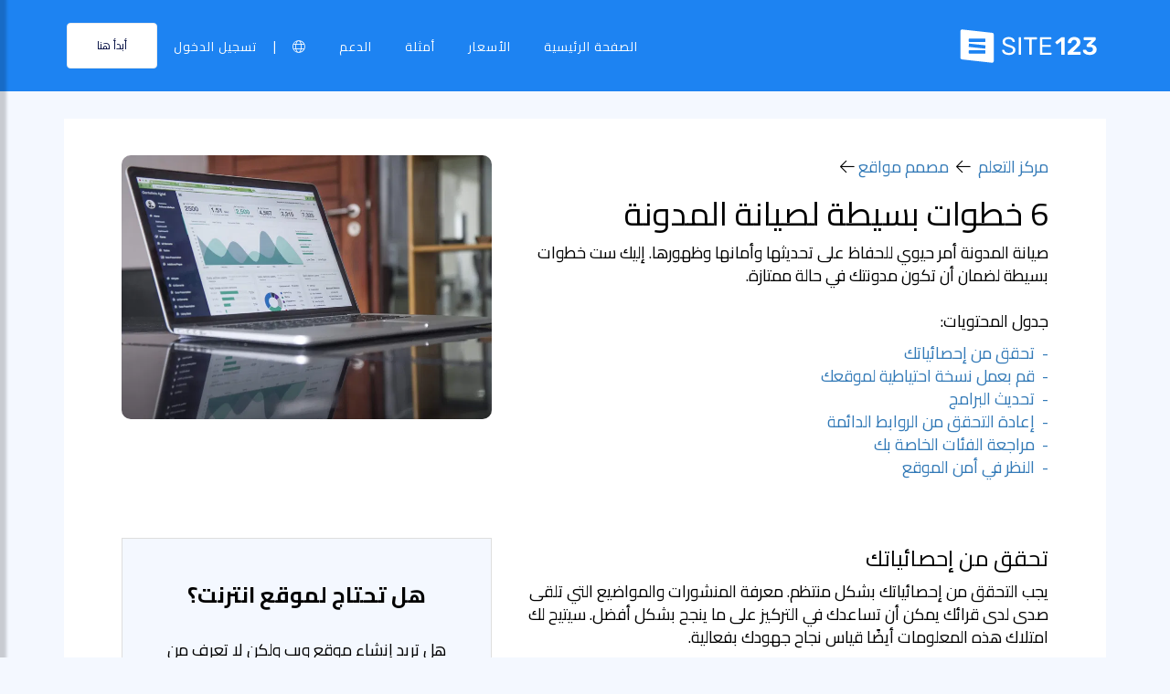

--- FILE ---
content_type: text/html;charset=UTF-8
request_url: https://ar.site123.com/learn/6-%D8%AE%D8%B7%D9%88%D8%A7%D8%AA-%D8%A8%D8%B3%D9%8A%D8%B7%D8%A9-%D9%84%D8%B5%D9%8A%D8%A7%D9%86%D8%A9-%D8%A7%D9%84%D9%85%D8%AF%D9%88%D9%86%D8%A9
body_size: 13804
content:
<!DOCTYPE html><html lang="ar" dir="rtl"><head> <script>        //We must set up this variable here because different analytics tool (like Google Optimize) using it right after
        var utm_landingPage     = 'homepage';
    </script> <meta http-equiv="X-UA-Compatible" content="IE=edge,chrome=1" /> <meta charset="utf-8" /> <link rel="dns-prefetch preconnect" href="https://cdn-cms.f-static.com" crossorigin="anonymous"/> <link rel="dns-prefetch preconnect" href="https://images.cdn-files-a.com" crossorigin="anonymous"/> <link rel="dns-prefetch preconnect" href="https://static.s123-cdn-network-a.com" crossorigin="anonymous"/> <link rel="dns-prefetch preconnect" href="https://cdn-cms-s-8-4.f-static.net" crossorigin="anonymous"/> <link rel="dns-prefetch preconnect" href="https://fonts.googleapis.com" crossorigin="anonymous"/> <link rel="dns-prefetch preconnect" href="https://fonts.gstatic.com" crossorigin="anonymous"/> <link rel="dns-prefetch preconnect" href="https://googleads.g.doubleclick.net" crossorigin="anonymous"/> <link rel="dns-prefetch preconnect" href="https://www.google-analytics.com" crossorigin="anonymous"/> <link rel="dns-prefetch preconnect" href="https://www.googleadservices.com" crossorigin="anonymous"/> <link rel="dns-prefetch preconnect" href="https://www.googleoptimize.com" crossorigin="anonymous"/> <link rel="dns-prefetch preconnect" href="https://www.facebook.com" crossorigin="anonymous"/> <meta name="viewport" content="width=device-width, initial-scale=1.0, maximum-scale=1.0" /> <link rel="shortcut icon" href="https://cdn-cms-s-8-4.f-static.net/manager/websites/site123_website/files/logos/brand_files_2020/Icons/Png/Icon_blue.png?v=y84124423242" type="image/x-icon"> <link rel="icon" href="https://cdn-cms-s-8-4.f-static.net/manager/websites/site123_website/files/logos/brand_files_2020/Icons/Png/Icon_blue.png?v=y84124423242" type="image/x-icon"> <style>/* arabic */
@font-face {
  font-family: 'Cairo';
  font-style: normal;
  font-weight: 300;
  font-display: swap;
  src: url(https://fonts.gstatic.com/s/cairo/v31/SLXVc1nY6HkvangtZmpQdkhzfH5lkSscQyyS8p4_RHH1.woff2) format('woff2');
  unicode-range: U+0600-06FF, U+0750-077F, U+0870-088E, U+0890-0891, U+0897-08E1, U+08E3-08FF, U+200C-200E, U+2010-2011, U+204F, U+2E41, U+FB50-FDFF, U+FE70-FE74, U+FE76-FEFC, U+102E0-102FB, U+10E60-10E7E, U+10EC2-10EC4, U+10EFC-10EFF, U+1EE00-1EE03, U+1EE05-1EE1F, U+1EE21-1EE22, U+1EE24, U+1EE27, U+1EE29-1EE32, U+1EE34-1EE37, U+1EE39, U+1EE3B, U+1EE42, U+1EE47, U+1EE49, U+1EE4B, U+1EE4D-1EE4F, U+1EE51-1EE52, U+1EE54, U+1EE57, U+1EE59, U+1EE5B, U+1EE5D, U+1EE5F, U+1EE61-1EE62, U+1EE64, U+1EE67-1EE6A, U+1EE6C-1EE72, U+1EE74-1EE77, U+1EE79-1EE7C, U+1EE7E, U+1EE80-1EE89, U+1EE8B-1EE9B, U+1EEA1-1EEA3, U+1EEA5-1EEA9, U+1EEAB-1EEBB, U+1EEF0-1EEF1;
}
/* latin-ext */
@font-face {
  font-family: 'Cairo';
  font-style: normal;
  font-weight: 300;
  font-display: swap;
  src: url(https://fonts.gstatic.com/s/cairo/v31/SLXVc1nY6HkvangtZmpQdkhzfH5lkSscSCyS8p4_RHH1.woff2) format('woff2');
  unicode-range: U+0100-02BA, U+02BD-02C5, U+02C7-02CC, U+02CE-02D7, U+02DD-02FF, U+0304, U+0308, U+0329, U+1D00-1DBF, U+1E00-1E9F, U+1EF2-1EFF, U+2020, U+20A0-20AB, U+20AD-20C0, U+2113, U+2C60-2C7F, U+A720-A7FF;
}
/* latin */
@font-face {
  font-family: 'Cairo';
  font-style: normal;
  font-weight: 300;
  font-display: swap;
  src: url(https://fonts.gstatic.com/s/cairo/v31/SLXVc1nY6HkvangtZmpQdkhzfH5lkSscRiyS8p4_RA.woff2) format('woff2');
  unicode-range: U+0000-00FF, U+0131, U+0152-0153, U+02BB-02BC, U+02C6, U+02DA, U+02DC, U+0304, U+0308, U+0329, U+2000-206F, U+20AC, U+2122, U+2191, U+2193, U+2212, U+2215, U+FEFF, U+FFFD;
}
/* arabic */
@font-face {
  font-family: 'Cairo';
  font-style: normal;
  font-weight: 400;
  font-display: swap;
  src: url(https://fonts.gstatic.com/s/cairo/v31/SLXVc1nY6HkvangtZmpQdkhzfH5lkSscQyyS8p4_RHH1.woff2) format('woff2');
  unicode-range: U+0600-06FF, U+0750-077F, U+0870-088E, U+0890-0891, U+0897-08E1, U+08E3-08FF, U+200C-200E, U+2010-2011, U+204F, U+2E41, U+FB50-FDFF, U+FE70-FE74, U+FE76-FEFC, U+102E0-102FB, U+10E60-10E7E, U+10EC2-10EC4, U+10EFC-10EFF, U+1EE00-1EE03, U+1EE05-1EE1F, U+1EE21-1EE22, U+1EE24, U+1EE27, U+1EE29-1EE32, U+1EE34-1EE37, U+1EE39, U+1EE3B, U+1EE42, U+1EE47, U+1EE49, U+1EE4B, U+1EE4D-1EE4F, U+1EE51-1EE52, U+1EE54, U+1EE57, U+1EE59, U+1EE5B, U+1EE5D, U+1EE5F, U+1EE61-1EE62, U+1EE64, U+1EE67-1EE6A, U+1EE6C-1EE72, U+1EE74-1EE77, U+1EE79-1EE7C, U+1EE7E, U+1EE80-1EE89, U+1EE8B-1EE9B, U+1EEA1-1EEA3, U+1EEA5-1EEA9, U+1EEAB-1EEBB, U+1EEF0-1EEF1;
}
/* latin-ext */
@font-face {
  font-family: 'Cairo';
  font-style: normal;
  font-weight: 400;
  font-display: swap;
  src: url(https://fonts.gstatic.com/s/cairo/v31/SLXVc1nY6HkvangtZmpQdkhzfH5lkSscSCyS8p4_RHH1.woff2) format('woff2');
  unicode-range: U+0100-02BA, U+02BD-02C5, U+02C7-02CC, U+02CE-02D7, U+02DD-02FF, U+0304, U+0308, U+0329, U+1D00-1DBF, U+1E00-1E9F, U+1EF2-1EFF, U+2020, U+20A0-20AB, U+20AD-20C0, U+2113, U+2C60-2C7F, U+A720-A7FF;
}
/* latin */
@font-face {
  font-family: 'Cairo';
  font-style: normal;
  font-weight: 400;
  font-display: swap;
  src: url(https://fonts.gstatic.com/s/cairo/v31/SLXVc1nY6HkvangtZmpQdkhzfH5lkSscRiyS8p4_RA.woff2) format('woff2');
  unicode-range: U+0000-00FF, U+0131, U+0152-0153, U+02BB-02BC, U+02C6, U+02DA, U+02DC, U+0304, U+0308, U+0329, U+2000-206F, U+20AC, U+2122, U+2191, U+2193, U+2212, U+2215, U+FEFF, U+FFFD;
}
/* arabic */
@font-face {
  font-family: 'Cairo';
  font-style: normal;
  font-weight: 600;
  font-display: swap;
  src: url(https://fonts.gstatic.com/s/cairo/v31/SLXVc1nY6HkvangtZmpQdkhzfH5lkSscQyyS8p4_RHH1.woff2) format('woff2');
  unicode-range: U+0600-06FF, U+0750-077F, U+0870-088E, U+0890-0891, U+0897-08E1, U+08E3-08FF, U+200C-200E, U+2010-2011, U+204F, U+2E41, U+FB50-FDFF, U+FE70-FE74, U+FE76-FEFC, U+102E0-102FB, U+10E60-10E7E, U+10EC2-10EC4, U+10EFC-10EFF, U+1EE00-1EE03, U+1EE05-1EE1F, U+1EE21-1EE22, U+1EE24, U+1EE27, U+1EE29-1EE32, U+1EE34-1EE37, U+1EE39, U+1EE3B, U+1EE42, U+1EE47, U+1EE49, U+1EE4B, U+1EE4D-1EE4F, U+1EE51-1EE52, U+1EE54, U+1EE57, U+1EE59, U+1EE5B, U+1EE5D, U+1EE5F, U+1EE61-1EE62, U+1EE64, U+1EE67-1EE6A, U+1EE6C-1EE72, U+1EE74-1EE77, U+1EE79-1EE7C, U+1EE7E, U+1EE80-1EE89, U+1EE8B-1EE9B, U+1EEA1-1EEA3, U+1EEA5-1EEA9, U+1EEAB-1EEBB, U+1EEF0-1EEF1;
}
/* latin-ext */
@font-face {
  font-family: 'Cairo';
  font-style: normal;
  font-weight: 600;
  font-display: swap;
  src: url(https://fonts.gstatic.com/s/cairo/v31/SLXVc1nY6HkvangtZmpQdkhzfH5lkSscSCyS8p4_RHH1.woff2) format('woff2');
  unicode-range: U+0100-02BA, U+02BD-02C5, U+02C7-02CC, U+02CE-02D7, U+02DD-02FF, U+0304, U+0308, U+0329, U+1D00-1DBF, U+1E00-1E9F, U+1EF2-1EFF, U+2020, U+20A0-20AB, U+20AD-20C0, U+2113, U+2C60-2C7F, U+A720-A7FF;
}
/* latin */
@font-face {
  font-family: 'Cairo';
  font-style: normal;
  font-weight: 600;
  font-display: swap;
  src: url(https://fonts.gstatic.com/s/cairo/v31/SLXVc1nY6HkvangtZmpQdkhzfH5lkSscRiyS8p4_RA.woff2) format('woff2');
  unicode-range: U+0000-00FF, U+0131, U+0152-0153, U+02BB-02BC, U+02C6, U+02DA, U+02DC, U+0304, U+0308, U+0329, U+2000-206F, U+20AC, U+2122, U+2191, U+2193, U+2212, U+2215, U+FEFF, U+FFFD;
}
/* arabic */
@font-face {
  font-family: 'Cairo';
  font-style: normal;
  font-weight: 700;
  font-display: swap;
  src: url(https://fonts.gstatic.com/s/cairo/v31/SLXVc1nY6HkvangtZmpQdkhzfH5lkSscQyyS8p4_RHH1.woff2) format('woff2');
  unicode-range: U+0600-06FF, U+0750-077F, U+0870-088E, U+0890-0891, U+0897-08E1, U+08E3-08FF, U+200C-200E, U+2010-2011, U+204F, U+2E41, U+FB50-FDFF, U+FE70-FE74, U+FE76-FEFC, U+102E0-102FB, U+10E60-10E7E, U+10EC2-10EC4, U+10EFC-10EFF, U+1EE00-1EE03, U+1EE05-1EE1F, U+1EE21-1EE22, U+1EE24, U+1EE27, U+1EE29-1EE32, U+1EE34-1EE37, U+1EE39, U+1EE3B, U+1EE42, U+1EE47, U+1EE49, U+1EE4B, U+1EE4D-1EE4F, U+1EE51-1EE52, U+1EE54, U+1EE57, U+1EE59, U+1EE5B, U+1EE5D, U+1EE5F, U+1EE61-1EE62, U+1EE64, U+1EE67-1EE6A, U+1EE6C-1EE72, U+1EE74-1EE77, U+1EE79-1EE7C, U+1EE7E, U+1EE80-1EE89, U+1EE8B-1EE9B, U+1EEA1-1EEA3, U+1EEA5-1EEA9, U+1EEAB-1EEBB, U+1EEF0-1EEF1;
}
/* latin-ext */
@font-face {
  font-family: 'Cairo';
  font-style: normal;
  font-weight: 700;
  font-display: swap;
  src: url(https://fonts.gstatic.com/s/cairo/v31/SLXVc1nY6HkvangtZmpQdkhzfH5lkSscSCyS8p4_RHH1.woff2) format('woff2');
  unicode-range: U+0100-02BA, U+02BD-02C5, U+02C7-02CC, U+02CE-02D7, U+02DD-02FF, U+0304, U+0308, U+0329, U+1D00-1DBF, U+1E00-1E9F, U+1EF2-1EFF, U+2020, U+20A0-20AB, U+20AD-20C0, U+2113, U+2C60-2C7F, U+A720-A7FF;
}
/* latin */
@font-face {
  font-family: 'Cairo';
  font-style: normal;
  font-weight: 700;
  font-display: swap;
  src: url(https://fonts.gstatic.com/s/cairo/v31/SLXVc1nY6HkvangtZmpQdkhzfH5lkSscRiyS8p4_RA.woff2) format('woff2');
  unicode-range: U+0000-00FF, U+0131, U+0152-0153, U+02BB-02BC, U+02C6, U+02DA, U+02DC, U+0304, U+0308, U+0329, U+2000-206F, U+20AC, U+2122, U+2191, U+2193, U+2212, U+2215, U+FEFF, U+FFFD;
}</style> <!-- styles --> <link rel="stylesheet" href="https://cdn-cms-s-8-4.f-static.net/versions/2/system_mini/css/minimizeSITE123website.css?v=y84124423242" type="text/css" crossorigin="anonymous"><link rel="stylesheet" href="https://cdn-cms-s-8-4.f-static.net/files/css/bootstrap-rtl-interface.css?v=y84124423242" type="text/css" crossorigin="anonymous"> <link rel="stylesheet" href="https://cdn-cms-s-8-4.f-static.net/versions/2/system_mini/css/minimizeSITE123website_inside_page.css?v=y84124423242" type="text/css" crossorigin="anonymous"> <title>6 خطوات بسيطة لصيانة المدونة</title><meta name="description" content="صيانة المدونة أمر ضروري - إليك 6 خطوات للحفاظ على مدونتك في حالة ممتازة وظاهرة لمحركات البحث" /><meta name="keywords" content="" /><link rel="canonical" href="https://ar.site123.com/learn/6-%D8%AE%D8%B7%D9%88%D8%A7%D8%AA-%D8%A8%D8%B3%D9%8A%D8%B7%D8%A9-%D9%84%D8%B5%D9%8A%D8%A7%D9%86%D8%A9-%D8%A7%D9%84%D9%85%D8%AF%D9%88%D9%86%D8%A9" /><meta http-equiv="content-language" content="ar" /><!-- Facebook Meta Info --><meta property="fb:pages" content="430267760516602" /><meta name="fb:app_id" content="1416531498604756" /><meta property="og:url" content="https://ar.site123.com/learn/6-%D8%AE%D8%B7%D9%88%D8%A7%D8%AA-%D8%A8%D8%B3%D9%8A%D8%B7%D8%A9-%D9%84%D8%B5%D9%8A%D8%A7%D9%86%D8%A9-%D8%A7%D9%84%D9%85%D8%AF%D9%88%D9%86%D8%A9"><meta property="og:image" content="https://images.cdn-files-a.com/admin/websitesPluginsManager/63a81ea284056/400_63a81ea284076.jpg"><meta property="og:description" content="صيانة المدونة أمر ضروري - إليك 6 خطوات للحفاظ على مدونتك في حالة ممتازة وظاهرة لمحركات البحث"><meta property="og:title" content="6 خطوات بسيطة لصيانة المدونة"><meta property="og:site_name" content="SITE123"><meta name="og:type" content="website" /><!-- Twitter Meta Info --><meta name="twitter:site" content="@site123"><meta name="twitter:card" content="summary_large_image"><meta name="twitter:url" content="https://ar.site123.com/learn/6-%D8%AE%D8%B7%D9%88%D8%A7%D8%AA-%D8%A8%D8%B3%D9%8A%D8%B7%D8%A9-%D9%84%D8%B5%D9%8A%D8%A7%D9%86%D8%A9-%D8%A7%D9%84%D9%85%D8%AF%D9%88%D9%86%D8%A9"><meta name="twitter:title" content="6 خطوات بسيطة لصيانة المدونة"><meta name="twitter:description" content="صيانة المدونة أمر ضروري - إليك 6 خطوات للحفاظ على مدونتك في حالة ممتازة وظاهرة لمحركات البحث"><meta name="twitter:image:src" content="https://images.cdn-files-a.com/admin/websitesPluginsManager/63a81ea284056/400_63a81ea284076.jpg"><!-- Google+ Meta Info --><meta itemprop="name" content="6 خطوات بسيطة لصيانة المدونة"><meta itemprop="description" content="صيانة المدونة أمر ضروري - إليك 6 خطوات للحفاظ على مدونتك في حالة ممتازة وظاهرة لمحركات البحث"><meta itemprop="image" content="https://images.cdn-files-a.com/admin/websitesPluginsManager/63a81ea284056/400_63a81ea284076.jpg"><meta name="yandex-verification" content="4e2e3b87cecc4952"><meta name="msvalidate.01" content="1404E3D356E3AFB60FD0EF2AE2283550"> </head><body class="language_ar insidePage landingPage rtl" data-user-language="ar"> <div class="menuHeader "> <div class="container"> <div class="row"> <div class="col-xs-12 col-sm-2"> <a href="/"><img src="https://static.s123-cdn-network-a.com/admin/InterfaceStatisFiles/allOther/all/site123/logos/Logo/Horizontal/SVG/Horizontal_Blue.svg?v=y84124423242" class="site123_logo logoBlue" alt="SITE123 logo"><img src="https://static.s123-cdn-network-a.com/admin/InterfaceStatisFiles/allOther/all/site123/logos/Logo/Horizontal/SVG/Horizontal_white.svg?v=y84124423242" class="site123_logo logoWhite" alt="SITE123 logo"></a> </div> <div class="col-xs-12 col-sm-10 hidden-xs hidden-sm"> <nav class=""> <ul class="site123_nav"> <li class="active"><a class="menuItem" href="/">الصفحة الرئيسية</a></li> <!--<li><a class="menuItem" href="/domain-search">النطاقات</a></li>--> <li><a class="menuItem" href="/%D8%A7%D9%84%D8%A3%D8%B3%D8%B9%D8%A7%D8%B1">الأسعار</a></li><li><a class="menuItem" href="/%D8%A7%D9%85%D8%AB%D9%84%D8%A9-%D8%B9%D9%84%D9%89-%D8%A7%D9%86%D9%88%D8%A7%D8%B9-%D8%A7%D9%84%D9%85%D9%88%D8%A7%D9%82%D8%B9-%D8%A7%D9%84%D8%A7%D9%84%D9%83%D8%AA%D8%B1%D9%88%D9%86%D9%8A%D8%A9">أمثلة</a></li> <li><a class="menuItem" href="/support">الدعم</a></li> <li><a class="languageModalElement menuItem"><i class="fa-light fa-globe"></i></a></li> <li>|</li> <li class="loginMenu"><a class="menuItem" href="https://app.site123.com/manager/login/login.php?l=ar"><i class="fal fa-sign-in visible-xs-block"></i><span class="hidden-xs">تسجيل الدخول</span></a></li> <li><a class="btn btn-blue btn-small" href="https://app.site123.com/manager/login/sign_up.php?l=ar"><i class="fal fa-plus visible-xs-block"></i><span class="hidden-xs">أبدأ هنا</span></a></li> </ul> </nav> </div> <div class="col-xs-12 col-sm-9 visible-xs-block visible-sm-block"> <div class="mobileMenu"> <svg aria-hidden="true" focusable="false" data-prefix="fal" data-icon="bars" class="svg-inline--fa fa-bars" style="width:26px;height:26px;" role="img" xmlns="http://www.w3.org/2000/svg" viewBox="0 0 448 512"><path fill="currentColor" d="M442 114H6a6 6 0 0 1-6-6V84a6 6 0 0 1 6-6h436a6 6 0 0 1 6 6v24a6 6 0 0 1-6 6zm0 160H6a6 6 0 0 1-6-6v-24a6 6 0 0 1 6-6h436a6 6 0 0 1 6 6v24a6 6 0 0 1-6 6zm0 160H6a6 6 0 0 1-6-6v-24a6 6 0 0 1 6-6h436a6 6 0 0 1 6 6v24a6 6 0 0 1-6 6z"></path></svg> </div> </div> </div> </div> </div> <div class="mobileMenuFromSide"> <div class="mobileMenuHeader"> <img src="https://static.s123-cdn-network-a.com/admin/InterfaceStatisFiles/allOther/all/site123/logos/Logo/Horizontal/SVG/Horizontal_Blue.svg?v=y84124423242" class="site123_logo logoBlue" alt="logo"> <div class="mobileMenuClose"><svg aria-hidden="true" focusable="false" data-prefix="fal" data-icon="times" class="svg-inline--fa fa-times" role="img" xmlns="http://www.w3.org/2000/svg" viewBox="0 0 320 512"><path fill="currentColor" d="M193.94 256L296.5 153.44l21.15-21.15c3.12-3.12 3.12-8.19 0-11.31l-22.63-22.63c-3.12-3.12-8.19-3.12-11.31 0L160 222.06 36.29 98.34c-3.12-3.12-8.19-3.12-11.31 0L2.34 120.97c-3.12 3.12-3.12 8.19 0 11.31L126.06 256 2.34 379.71c-3.12 3.12-3.12 8.19 0 11.31l22.63 22.63c3.12 3.12 8.19 3.12 11.31 0L160 289.94 262.56 392.5l21.15 21.15c3.12 3.12 8.19 3.12 11.31 0l22.63-22.63c3.12-3.12 3.12-8.19 0-11.31L193.94 256z"></path></svg></div> </div> <nav class=""> <ul class="site123_nav"> <li class="active"><a href="/">الصفحة الرئيسية</a></li> <li><a href="/%D8%A7%D9%84%D8%A3%D8%B3%D8%B9%D8%A7%D8%B1">الأسعار</a></li> <li><a href="/support">الدعم</a></li> <li><a class="languageModalElement" data-show-lan-text="true"><i class="fa-light fa-globe"></i></a></li> </ul> </nav> <div class="mobile-menu-main-btns"> <a class="btn btn-mini btn-transparent" href="https://app.site123.com/manager/login/login.php?l=ar"><span>تسجيل الدخول</span></a> <a class="btn btn-mini btn-orange" href="https://app.site123.com/manager/login/sign_up.php?l=ar"><span>أبدأ هنا</span></a> </div> </div> <div class="container"> <div class="learnPageWrapper"> <article> <section class="howToSection"> <div class="row"> <div class="col-xs-12 col-sm-7"> <div> <a href="/learn">مركز التعلم</a>                                &nbsp;<i class="fal fa-arrow-left"></i>&nbsp; 
                                <a href="/learn/cat/website-builder">مصمم مواقع</a>&nbsp;<i class="fal fa-arrow-left"></i>&nbsp; 
                            </div> <h1>6 خطوات بسيطة لصيانة المدونة</h1>                                                                                        صيانة المدونة أمر حيوي للحفاظ على تحديثها وأمانها وظهورها. إليك ست خطوات بسيطة لضمان أن تكون مدونتك في حالة ممتازة.                                                                                        <br/><br/> <p>جدول المحتويات:</p> <div style="margin-bottom:15px;"> <a href="#section_1" class="hash-anchor-scroll-effect">                                                                                    -
                                                                                &nbsp;تحقق من إحصائياتك                                    </a><br/> <a href="#section_2" class="hash-anchor-scroll-effect">                                                                                    -
                                                                                &nbsp;قم بعمل نسخة احتياطية لموقعك                                    </a><br/> <a href="#section_3" class="hash-anchor-scroll-effect">                                                                                    -
                                                                                &nbsp;تحديث البرامج                                    </a><br/> <a href="#section_4" class="hash-anchor-scroll-effect">                                                                                    -
                                                                                &nbsp;إعادة التحقق من الروابط الدائمة                                    </a><br/> <a href="#section_5" class="hash-anchor-scroll-effect">                                                                                    -
                                                                                &nbsp;مراجعة الفئات الخاصة بك                                    </a><br/> <a href="#section_6" class="hash-anchor-scroll-effect">                                                                                    -
                                                                                &nbsp;النظر في أمن الموقع                                    </a><br/> </div> </div> <div class="col-xs-12 col-sm-5"> <img src="https://images.cdn-files-a.com/admin/websitesPluginsManager/63a81ea284056/800_63a81ea284076.jpg" class="howto_image_p" alt="6 خطوات بسيطة لصيانة المدونة"> </div> </div> </section> <div class="howToSection howTo"> <div class="row"> <div class="col-xs-12 col-sm-7"> <div class="leftSide"> <h3 id="section_1">                                                                                        تحقق من إحصائياتك                                        </h3> <span class="text pre-line">يجب التحقق من إحصائياتك بشكل منتظم. معرفة المنشورات والمواضيع التي تلقى صدى لدى قرائك يمكن أن تساعدك في التركيز على ما ينجح بشكل أفضل. سيتيح لك امتلاك هذه المعلومات أيضًا قياس نجاح جهودك بفعالية.

من الجيد مراجعة أحدث التحليلات الخاصة بك، بما في ذلك مشاهدات الصفحة، والوقت المستغرق على الصفحة، والتعليقات، والمشتركين. ألقِ نظرة على كل من هذه المجالات، وتعمق في البيانات الأكثر تحديدًا، وقارن أداء المنشورات السابقة. سيمنحك هذا رؤى قيمة حول كيفية التحسين للحصول على أفضل النتائج.

عندما يتعلق الأمر بالإحصائيات، الدقة هي المفتاح. تأكد من أنك تتتبع بياناتك بمرور الوقت. سيمنحك هذا الرؤية الأكثر دقة لأدائك ويسمح لك بتعديل استراتيجيتك وفقًا لما يعمل بشكل أفضل.</span> </div> </div> <div class="col-xs-12 col-sm-5"> <div class="rightSide"> <div class="learnCenterPromoBox"> <span class="title">هل تحتاج لموقع انترنت؟</span> <span class="des">هل تريد إنشاء موقع ويب ولكن لا تعرف من أين تبدأ؟ منشئ موقع الويب الخاص بنا هو الحل الأمثل. سهل الاستخدام، مع القدرة على التخصيص المناسب لاحتياجات عملك، سيمكنك الحصول على موقع ويب احترافي في أي وقت من الأوقات.</span> <span class="button text-center"><a href="https://app.site123.com/manager/login/sign_up.php?l=ar" class="btn btn-blue">إنشاء موقع على شبكة الانترنت</a></span> </div> </div> </div> </div> </div> <div class="howToSection howTo"> <div class="row"> <div class="col-xs-12 col-sm-7"> <div class="leftSide"> <h3 id="section_2">                                                                                        قم بعمل نسخة احتياطية لموقعك                                        </h3> <span class="text pre-line">عمل نسخة احتياطية لمدونتك هو أحد أهم الخطوات في صيانة المدونة. فهو يضمن تخزين جميع بياناتك بشكل آمن، ويحميك من أي تهديدات محتملة، ويساعدك على التعافي بسرعة إذا حدث شيء ما. يتيح لك الاحتفاظ بنسخ احتياطية منتظمة استعادة مدونتك إلى إصدار سابق في حالة حدوث عطل أو هجوم فيروسي.

هناك طرق مختلفة يمكنك استخدامها لعمل نسخة احتياطية لموقعك. على سبيل المثال، يمكنك عمل نسخة احتياطية يدويًا لجميع ملفاتك على محرك أقراص خارجي، أو تحميلها إلى خدمة تخزين سحابية مثل Dropbox. بدلاً من ذلك، يمكنك استخدام إضافة لأتمتة المهمة وإنشاء النسخ الاحتياطية بشكل منتظم. أيًا كانت طريقة النسخ الاحتياطي التي تختارها، تأكد من الحفاظ على الملفات آمنة ومحمية.</span> </div> </div> <div class="col-xs-12 col-sm-5"> <div class="rightSide"> </div> </div> </div> </div> <div class="howToSection howTo"> <div class="row"> <div class="col-xs-12 col-sm-7"> <div class="leftSide"> <h3 id="section_3">                                                                                        تحديث البرامج                                        </h3> <span class="text pre-line">يعد تحديث البرامج بانتظام عنصرًا أساسيًا في صيانة المدونة. تنفيذ التحديثات المتاحة لبرنامج <a href="/learn/7-%D8%A3%D8%B3%D8%A8%D8%A7%D8%A8-%D8%AA%D8%AC%D8%B9%D9%84%D9%83-%D8%AA%D8%A8%D8%AF%D8%A3-%D9%85%D8%AF%D9%88%D9%86%D8%A9-%D8%A7%D9%84%D9%8A%D9%88%D9%85">التدوين</a> الخاص بك، مثل WordPress، سيضمن أفضل أداء له ويضيف أمانًا إضافيًا.

بالنسبة للمواقع التي تعمل بنظام WordPress، ابحث عن التحديثات الخاصة بنواة WordPress والسمات/الإضافات تحت قسم "لوحة التحكم" --> "التحديثات" في لوحة إدارة WordPress. من المستحسن عمل نسخة احتياطية لمدونتك قبل إجراء أي تحديثات رئيسية. بعد اكتمال التحديث، تأكد من أن مدونتك لا تزال تعمل بشكل صحيح. إذا لم تكن كذلك، يجب أن تكون قادرًا على العودة بسرعة إلى الإصدار السابق باستخدام النسخة الاحتياطية لمدونتك.

إذا كنت غير مرتاح لإجراء التحديثات بنفسك، يجب عليك التواصل مع متخصص يمكنه مساعدتك في التأكد من أن مدونتك محدثة وآمنة.</span> </div> <div> <div class="learnCenterPromoBox_blue"> <span class="title">إنشاء موقع إلكتروني باستخدام SITE123 سهل</span> <span class="button text-center"><a href="https://app.site123.com/manager/login/sign_up.php?l=ar" class="btn btn-orange">ابدأ الآن</a></span> </div> </div> </div> <div class="col-xs-12 col-sm-5"> <div class="rightSide"> </div> </div> </div> </div> <div class="howToSection howTo"> <div class="row"> <div class="col-xs-12 col-sm-7"> <div class="leftSide"> <h3 id="section_4">                                                                                        إعادة التحقق من الروابط الدائمة                                        </h3> <span class="text pre-line">إعادة التحقق من الروابط الدائمة هي خطوة حاسمة في صيانة المدونة. الروابط الدائمة هي عناوين URL لمنشورات مدونتك، ويجب التحقق منها بانتظام للتأكد من أنها تعمل بشكل صحيح. مع مرور الوقت، يمكن أن تصبح معطلة أو قديمة، مما قد يسبب مشاكل عندما تحاول محركات البحث زحف أو فهرسة مدونتك.

يمكنك ببساطة التحقق من الروابط الدائمة عن طريق كتابة عنوان URL لأحد منشورات مدونتك في متصفحك والتأكد من أن الصفحة تحمل بشكل صحيح. إذا لم يكن الأمر كذلك، فستحتاج إلى التحقيق في سبب عدم تحميل الصفحة بشكل صحيح، وإجراء أي تعديلات ضرورية.

يمكن أن يساعد التحقق من الروابط الدائمة في ضمان تجربة تصفح سلسة لقرائك، وتخفيف أي مشاكل قد تواجهها مع محركات البحث. بالإضافة إلى ذلك، فإنه يستغرق وقتًا قليلاً جدًا، ويمكن القيام به بسرعة بين مهام صيانة المدونة الأخرى.</span> </div> </div> <div class="col-xs-12 col-sm-5"> <div class="rightSide"> </div> </div> </div> </div> <div class="howToSection howTo"> <div class="row"> <div class="col-xs-12 col-sm-7"> <div class="leftSide"> <h3 id="section_5">                                                                                        مراجعة الفئات الخاصة بك                                        </h3> <span class="text pre-line">مراجعة الفئات الخاصة بك هي واحدة من الخطوات الأساسية لصيانة المدونة. من المهم التأكد من أن فئاتك منظمة ومفهومة بسهولة لقرائك. انظر إلى كل فئة من فئاتك، وفكر في عدد المنشورات التي لديك في كل واحدة. إذا كان لديك الكثير من المنشورات في فئة معينة، فقد تحتاج إلى إنشاء فئة فرعية أو اثنتين.

طريقة أخرى لمراجعة فئاتك هي إلقاء نظرة على الكلمات الرئيسية المستخدمة في منشوراتك. تحقق مما إذا كانت هناك أي اتجاهات أو مواضيع جديدة ناشئة قد تستدعي إنشاء فئة جديدة. يمكنك أيضًا دمج أو حذف الفئات التي لم تعد تُستخدم.

ضع في اعتبارك أن فئاتك يجب أن تمثل بدقة المحتوى الموجود على مدونتك. سيسهل هذا على القراء العثور على منشورات مماثلة حتى يتمكنوا من الاستفادة القصوى من موقعك. المدونة المنظمة جيدًا هي مفتاح الحفاظ على استراتيجية محتوى ناجحة.</span> </div> </div> <div class="col-xs-12 col-sm-5"> <div class="rightSide"> </div> </div> </div> </div> <div class="howToSection howTo"> <div class="row"> <div class="col-xs-12 col-sm-7"> <div class="leftSide"> <h3 id="section_6">                                                                                        النظر في أمن الموقع                                        </h3> <span class="text pre-line">عندما يتعلق الأمر بصيانة المدونة، فإن أحد الخطوات التي يجب عليك دائمًا مراعاتها هي أمن الموقع. الحفاظ على تحديث المدونة بأحدث الإضافات والتقنيات وبروتوكولات كلمات المرور الآمنة أمر أساسي. التأكد من أن مدونتك آمنة من الهجمات الخبيثة ليست مهمة سهلة، ولكنها جزء أساسي من العناية بمدونتك.

توفير كلمات مرور آمنة لأي حسابات مستخدمين، وتغييرها بانتظام أمر ضروري. عند استخدام الإضافات، تحقق من وجود تحديثات بانتظام، حيث غالبًا ما تعالج التحديثات مشكلات الأمان. تأكد أيضًا من التحقق من أي بروتوكولات مصادقة ثنائية العوامل يمكن أن تساعد في حماية أمان مدونتك. قد ترغب أيضًا في النظر في الاستثمار في ماسح ضوئي لنقاط الضعف في الموقع للتحقق من وجود أي وصول خلفي إلى محتواك.</span> </div> </div> <div class="col-xs-12 col-sm-5"> <div class="rightSide"> </div> </div> </div> </div> <div class="howToSection"> <div class="row"> <div class="col-xs-12 col-sm-7"> <h3>ملخص</h3>                                تساعد الصيانة المنتظمة للمدونة على الحفاظ عليها في حالة جيدة، مما يعزز شعبيتها وأمانها وتحسين محركات البحث. ستساعدك هذه العملية المكونة من ست خطوات على تحقيق ذلك والحفاظ على مدونتك في حالة ممتازة.                            </div> <div class="col-xs-12 col-sm-5">                                &nbsp;
                            </div> </div> </div> </article> <div> <div class="articleTagBox"> <a href="/learn/cat/website-builder">مصمم مواقع</a> <br/> </div> </div> </div> </div> <div class="container relatedContent"> <div class="row"> <div class="col-sm-3"> <div class="pluginCard"> <a href="/learn/8-%d8%a3%d8%af%d9%88%d8%a7%d8%aa-%d8%b1%d8%a7%d8%a6%d8%b9%d8%a9-%d9%84%d9%84%d8%aa%d8%ac%d8%a7%d8%b1%d8%a9-%d8%a7%d9%84%d8%a5%d9%84%d9%83%d8%aa%d8%b1%d9%88%d9%86%d9%8a%d8%a9-%d9%84%d9%84%d8%aa%d9%88%d8%a7%d8%b5%d9%84-%d9%85%d8%b9-%d8%a7%d9%84%d8%b9%d9%85%d9%84%d8%a7%d8%a1"> <div class="logo text-center"> <img src="https://images.cdn-files-a.com/admin/websitesPluginsManager/400_5f44c7d7e75f6.jpg" class="img-responsive" alt="8 أدوات رائعة للتجارة الإلكترونية للتواصل مع العملاء"> </div> <div class="plugin-name text-center">                                                       
                                    8 أدوات رائعة للتجارة الإلكترونية للتواصل مع العملاء                                                            </div> <div class="card_category text-center">                                المتجر                            </div> <div class="card_arrow"> <i class="fal fa-arrow-left"></i> </div> </a> </div> </div> <div class="col-sm-3"> <div class="pluginCard"> <a href="/learn/%d8%a5%d9%86%d8%b4%d8%a7%d8%a1-%d9%88%d8%aa%d8%ad%d8%b3%d9%8a%d9%86-%d8%a7%d9%84%d8%a5%d8%b9%d9%84%d8%a7%d9%86%d8%a7%d8%aa-%d9%84%d9%85%d8%aa%d8%ac%d8%b1%d9%83-%d8%a7%d9%84%d8%a5%d9%84%d9%83%d8%aa%d8%b1%d9%88%d9%86%d9%8a"> <div class="logo text-center"> <img src="https://images.cdn-files-a.com/admin/websitesPluginsManager/63a7782414569/400_63a7782414591.jpg" class="img-responsive" alt="إنشاء وتحسين الإعلانات لمتجرك الإلكتروني"> </div> <div class="plugin-name text-center">                                                       
                                    إنشاء وتحسين الإعلانات لمتجرك الإلكتروني                                                            </div> <div class="card_category text-center">                                المتجر                            </div> <div class="card_arrow"> <i class="fal fa-arrow-left"></i> </div> </a> </div> </div> <div class="col-sm-3"> <div class="pluginCard"> <a href="/learn/%d8%a5%d9%86%d8%b4%d8%a7%d8%a1-%d8%a7%d8%b3%d8%aa%d8%b1%d8%a7%d8%aa%d9%8a%d8%ac%d9%8a%d8%a9-%d8%aa%d9%86%d9%81%d9%8a%d8%b0-%d9%84%d9%85%d8%aa%d8%ac%d8%b1%d9%83-%d8%a7%d9%84%d8%a5%d9%84%d9%83%d8%aa%d8%b1%d9%88%d9%86%d9%8a"> <div class="logo text-center"> <img src="https://images.cdn-files-a.com/admin/websitesPluginsManager/63a778353c520/400_63a778353c540.jpg" class="img-responsive" alt="إنشاء استراتيجية تنفيذ لمتجرك الإلكتروني"> </div> <div class="plugin-name text-center">                                                       
                                    إنشاء استراتيجية تنفيذ لمتجرك الإلكتروني                                                            </div> <div class="card_category text-center">                                المتجر                            </div> <div class="card_arrow"> <i class="fal fa-arrow-left"></i> </div> </a> </div> </div> <div class="col-sm-3"> <div class="pluginCard"> <a href="/learn/%d8%aa%d8%ad%d8%b3%d9%8a%d9%86-%d9%85%d9%84%d9%81%d8%a7%d8%aa-%d8%a7%d9%84%d8%aa%d9%88%d8%a7%d8%b5%d9%84-%d8%a7%d9%84%d8%a7%d8%ac%d8%aa%d9%85%d8%a7%d8%b9%d9%8a-%d8%a7%d9%84%d8%ae%d8%a7%d8%b5%d8%a9-%d8%a8%d9%83"> <div class="logo text-center"> <img src="https://images.cdn-files-a.com/admin/websitesPluginsManager/63a778a278800/400_63a778a27883c.jpg" class="img-responsive" alt="تحسين ملفات التواصل الاجتماعي الخاصة بك"> </div> <div class="plugin-name text-center">                                                       
                                    تحسين ملفات التواصل الاجتماعي الخاصة بك                                                            </div> <div class="card_category text-center">                                التسويق و SEO                            </div> <div class="card_arrow"> <i class="fal fa-arrow-left"></i> </div> </a> </div> </div> </div> </div><section class="container-fluid site123_promo"> <div class="container"> <span class="title">لا تنتظر أكثر من ذلك ، قم بإنشاء موقع الويب الخاص بك اليوم!</span> <span class="button text-center"><a href="https://app.site123.com/manager/login/sign_up.php?l=ar" class="btn btn-blue">إنشاء موقع على شبكة الانترنت</a></span> </div></section> <footer class="menuFooter container-fluid"> <div class="container"> <div class="row"> <div class="col-xs-12 col-sm-3"> <div class="logoPlace"> <a href="/"><img src="https://static.s123-cdn-network-a.com/admin/InterfaceStatisFiles/allOther/all/site123/logos/Logo/Horizontal/SVG/Horizontal_Blue.svg?v=y84124423242" class="site123_logo logoBlue" loading="lazy" alt="SITE123 logo" style="height: 60px;width: auto;"></a> </div> <div class="site123_small_detail">                        SITE123: بنيت بشكل مختلف ، وبنيت على نحو أفضل.                    </div> <div class="socialIcons"> <ul> <li><a href="https://www.facebook.com/Site123/" target="_blank"><svg xmlns="http://www.w3.org/2000/svg" viewBox="0 0 448 512"><!--!Font Awesome Free 6.5.1 by @fontawesome - https://fontawesome.com License - https://fontawesome.com/license/free Copyright 2024 Fonticons, Inc.--><path d="M64 32C28.7 32 0 60.7 0 96V416c0 35.3 28.7 64 64 64h98.2V334.2H109.4V256h52.8V222.3c0-87.1 39.4-127.5 125-127.5c16.2 0 44.2 3.2 55.7 6.4V172c-6-.6-16.5-1-29.6-1c-42 0-58.2 15.9-58.2 57.2V256h83.6l-14.4 78.2H255V480H384c35.3 0 64-28.7 64-64V96c0-35.3-28.7-64-64-64H64z"/></svg></a></li> <li><a href="https://twitter.com/site123" target="_blank"><svg xmlns="http://www.w3.org/2000/svg" viewBox="0 0 448 512"><!--!Font Awesome Free 6.5.1 by @fontawesome - https://fontawesome.com License - https://fontawesome.com/license/free Copyright 2024 Fonticons, Inc.--><path d="M64 32C28.7 32 0 60.7 0 96V416c0 35.3 28.7 64 64 64H384c35.3 0 64-28.7 64-64V96c0-35.3-28.7-64-64-64H64zm297.1 84L257.3 234.6 379.4 396H283.8L209 298.1 123.3 396H75.8l111-126.9L69.7 116h98l67.7 89.5L313.6 116h47.5zM323.3 367.6L153.4 142.9H125.1L296.9 367.6h26.3z"/></svg></a></li> <li><a href="https://www.linkedin.com/company/site123" target="_blank"><svg xmlns="http://www.w3.org/2000/svg" viewBox="0 0 448 512"><!--!Font Awesome Free 6.5.1 by @fontawesome - https://fontawesome.com License - https://fontawesome.com/license/free Copyright 2024 Fonticons, Inc.--><path d="M416 32H31.9C14.3 32 0 46.5 0 64.3v383.4C0 465.5 14.3 480 31.9 480H416c17.6 0 32-14.5 32-32.3V64.3c0-17.8-14.4-32.3-32-32.3zM135.4 416H69V202.2h66.5V416zm-33.2-243c-21.3 0-38.5-17.3-38.5-38.5S80.9 96 102.2 96c21.2 0 38.5 17.3 38.5 38.5 0 21.3-17.2 38.5-38.5 38.5zm282.1 243h-66.4V312c0-24.8-.5-56.7-34.5-56.7-34.6 0-39.9 27-39.9 54.9V416h-66.4V202.2h63.7v29.2h.9c8.9-16.8 30.6-34.5 62.9-34.5 67.2 0 79.7 44.3 79.7 101.9V416z"/></svg></a></li> <li><a href="https://www.youtube.com/channel/UCkeFwv6_ayTdj5S3yx3Z-ig" target="_blank"><svg xmlns="http://www.w3.org/2000/svg" viewBox="0 0 448 512"><!--!Font Awesome Free 6.5.1 by @fontawesome - https://fontawesome.com License - https://fontawesome.com/license/free Copyright 2024 Fonticons, Inc.--><path d="M282 256.2l-95.2-54.1V310.3L282 256.2zM384 32H64C28.7 32 0 60.7 0 96V416c0 35.3 28.7 64 64 64H384c35.3 0 64-28.7 64-64V96c0-35.3-28.7-64-64-64zm14.4 136.1c7.6 28.6 7.6 88.2 7.6 88.2s0 59.6-7.6 88.1c-4.2 15.8-16.5 27.7-32.2 31.9C337.9 384 224 384 224 384s-113.9 0-142.2-7.6c-15.7-4.2-28-16.1-32.2-31.9C42 315.9 42 256.3 42 256.3s0-59.7 7.6-88.2c4.2-15.8 16.5-28.2 32.2-32.4C110.1 128 224 128 224 128s113.9 0 142.2 7.7c15.7 4.2 28 16.6 32.2 32.4z"/></svg></a></li> </ul> </div> <div><a class="languageModalElement languageModalElement_footer menuItem" data-show-lan-text="true"><i class="fa-light fa-globe"></i></a></div> </div> <div class="col-xs-12 col-sm-3"> <div class="col_header">المنتج</div> <ul> <li><a href="/">الصفحة الرئيسية</a></li> <li><a href="/%D8%A7%D9%84%D8%A3%D8%B3%D8%B9%D8%A7%D8%B1">الأسعار</a></li> <li><a href="/features">الميزات</a></li> <li><a href="/reviews">التعليقات</a></li> <li><a href="/%D8%A7%D9%85%D8%AB%D9%84%D8%A9-%D8%B9%D9%84%D9%89-%D8%A7%D9%86%D9%88%D8%A7%D8%B9-%D8%A7%D9%84%D9%85%D9%88%D8%A7%D9%82%D8%B9-%D8%A7%D9%84%D8%A7%D9%84%D9%83%D8%AA%D8%B1%D9%88%D9%86%D9%8A%D8%A9">امثلة على انواع المواقع الالكترونية</a></li><li><a href="/%D9%82%D9%88%D8%A7%D9%84%D8%A8-%D9%85%D9%88%D8%A7%D9%82%D8%B9-%D8%AC%D8%A7%D9%87%D8%B2%D8%A9-%D9%88%D9%82%D8%A7%D8%A8%D9%84%D8%A9-%D9%84%D9%84%D8%AA%D8%B9%D8%AF%D9%8A%D9%84">قوالب مواقع جاهزة وقابلة للتعديل</a></li> <li><a href="/app-market">سوق التطبيق <span>(English)</span></a></li> <li><a href="/updates">آخر التحديثات</a></li> </ul> </div> <div class="col-xs-12 col-sm-3"> <div class="col_header">كل الخيارات</div> <ul> <li><a href="/">تصميم مواقع</a></li><li><a href="/%D8%A7%D9%84%D8%AA%D8%B3%D9%88%D9%82-%D8%A7%D9%84%D8%A7%D9%84%D9%83%D8%AA%D8%B1%D9%88%D9%86%D9%8A">انشاء متجر الكتروني</a></li><li><a href="/%D8%AF%D9%88%D9%85%D9%8A%D9%86">دومين</a></li><li><a href="/%D9%82%D9%85+%D8%A8%D8%A5%D9%86%D8%B4%D8%A7%D8%A1-%D8%B5%D9%81%D8%AD%D8%A9-%D9%87%D8%A8%D9%88%D8%B7">أداة إنشاء صفحات هبوط مجانًا</a></li><li><a href="/%D9%85%D9%88%D9%82%D8%B9-%D8%AA%D8%AC%D8%A7%D8%B1%D9%8A">أداة بناء المواقع التجارية</a></li><li><a href="/%D9%85%D9%88%D9%82%D8%B9-%D8%A7%D9%84%D8%AA%D8%B5%D9%88%D9%8A%D8%B1-%D8%A7%D9%84%D9%81%D9%88%D8%AA%D9%88%D8%BA%D8%B1%D8%A7%D9%81%D9%8A">أداة تصميم موقع التصوير الفوتوغرافي</a></li><li><a href="/%D9%85%D9%88%D9%82%D8%B9-%D8%A7%D9%84%D9%85%D9%86%D8%A7%D8%B3%D8%A8%D8%A7%D8%AA">موقع المناسبات</a></li><li><a href="/%D9%85%D9%88%D9%82%D8%B9-%D8%A7%D9%84%D9%85%D9%88%D8%B3%D9%8A%D9%82%D9%89">إنشاء موقع الموسيقى</a></li><li><a href="/%D9%85%D9%88%D9%82%D8%B9-%D8%B2%D9%81%D8%A7%D9%81">أداة بناء موقع لحفلات الزفاف</a></li><li><a href="/%D9%85%D8%AD%D9%81%D8%B8%D8%A9-%D8%A3%D8%B9%D9%85%D8%A7%D9%84-%D8%B9%D9%84%D9%89-%D8%A7%D9%84%D9%88%D9%8A%D8%A8">محفظة أعمال مجانية على الانترنت</a></li><li><a href="/%D8%A7%D9%84%D8%A3%D8%B9%D9%85%D8%A7%D9%84-%D8%A7%D9%84%D8%B5%D8%BA%D9%8A%D8%B1%D8%A9-%D8%B9%D9%84%D9%89-%D8%A7%D9%84%D9%88%D9%8A%D8%A8">باني موقع الأعمال الصغيرة</a></li><li><a href="/%D8%A8%D8%B7%D8%A7%D9%82%D8%A9-%D8%B1%D9%82%D9%85%D9%8A%D8%A9">بطاقة رقمية</a></li><li><a href="/%D8%B9%D9%86%D9%88%D8%A7%D9%86-%D8%A7%D9%84%D8%A8%D8%B1%D9%8A%D8%AF-%D8%A7%D9%84%D8%A5%D9%84%D9%83%D8%AA%D8%B1%D9%88%D9%86%D9%8A-%D9%84%D9%84%D9%86%D8%B4%D8%A7%D8%B7-%D8%A7%D9%84%D8%AA%D8%AC%D8%A7%D8%B1%D9%8A">عنوان البريد الإلكتروني للنشاط التجاري</a></li><li><a href="/%D8%A7%D9%86%D8%B4%D8%A7%D8%A1-%D9%85%D8%AF%D9%88%D9%86%D8%A9">انشاء مدونة مجانية</a></li><li><a href="/%D8%AA%D8%B5%D9%85%D9%8A%D9%85-%D9%85%D9%86%D8%AA%D8%AF%D9%89">إنشاء منتدى</a></li><li><a href="/%D9%85%D9%86%D8%B4%D8%A6-%D8%A7%D9%84%D8%AF%D9%88%D8%B1%D8%A7%D8%AA-%D8%A7%D9%84%D8%AA%D8%AF%D8%B1%D9%8A%D8%A8%D9%8A%D8%A9-%D8%B9%D8%A8%D8%B1-%D8%A7%D9%84%D8%A5%D9%86%D8%AA%D8%B1%D9%86%D8%AA">منشئ الدورات التدريبية عبر الإنترنت</a></li><li><a href="/%D9%85%D9%86%D8%B4%D8%A6-%D9%85%D9%88%D9%82%D8%B9-%D8%A7%D9%84%D9%85%D8%B7%D8%B9%D9%85">منشئ موقع المطعم</a></li><li><a href="/%D8%A3%D8%AF%D8%A7%D8%A9-%D8%AC%D8%AF%D9%88%D9%84%D8%A9-%D8%A7%D9%84%D9%85%D9%88%D8%A7%D8%B9%D9%8A%D8%AF-%D8%B9%D8%A8%D8%B1-%D8%A7%D9%84%D8%A5%D9%86%D8%AA%D8%B1%D9%86%D8%AA">أداة جدولة المواعيد عبر الإنترنت</a></li><li><a href="/%D8%A7%D8%B3%D8%AA%D8%B6%D8%A7%D9%81%D8%A9-%D9%85%D8%AC%D8%A7%D9%86%D9%8A%D8%A9-%D8%B9%D9%84%D9%89-%D8%B4%D8%A8%D9%83%D8%A9-%D8%A7%D9%84%D8%A5%D9%86%D8%AA%D8%B1%D9%86%D8%AA">استضافة مجانية على شبكة الإنترنت</a></li><li><a href="/%D8%AA%D8%B5%D9%85%D9%8A%D9%85-%D9%85%D9%88%D8%A7%D9%82%D8%B9-%D9%85%D8%AC%D8%A7%D9%86%D9%8A">تصميم مواقع مجاني</a></li><li><a href="/%D8%AA%D8%AD%D8%B3%D9%8A%D9%86+%D9%85%D8%AD%D8%B1%D9%83%D8%A7%D8%AA+%D8%A7%D9%84%D8%A8%D8%AD%D8%AB+seo">تحسين محركات البحث seo​</a></li> </ul> </div> <div class="col-xs-12 col-sm-3"> <div class="col_header">الشركة</div> <ul> <li><a href="/%D8%AD%D9%88%D9%84-%D9%85%D9%86%D8%AA%D8%AC%D9%86%D8%A7">حول منتجنا</a></li> <li><a href="/support" target="_blank">مركز الدعم</a></li> <li><a href="/learn">مركز التعلم</a></li> <li><a href="/jobs">وظائف <span>(English)</span></a></li> <li><a href="/affiliates">التابعون</a></li> <li><a href="/experts">خبراء</a></li> <li><a href="/brand">علامتنا التجارية</a></li> </ul> </div> </div> <div class="row"> <div class="col-xs-12"> <div class="copyrightSection text-center"> <svg xmlns="http://www.w3.org/2000/svg" viewBox="0 0 512 512" style="fill: red;width: 16px;height: 16px;"><!--!Font Awesome Free 6.5.1 by @fontawesome - https://fontawesome.com License - https://fontawesome.com/license/free Copyright 2024 Fonticons, Inc.--><path d="M47.6 300.4L228.3 469.1c7.5 7 17.4 10.9 27.7 10.9s20.2-3.9 27.7-10.9L464.4 300.4c30.4-28.3 47.6-68 47.6-109.5v-5.8c0-69.9-50.5-129.5-119.4-141C347 36.5 300.6 51.4 268 84L256 96 244 84c-32.6-32.6-79-47.5-124.6-39.9C50.5 55.6 0 115.2 0 185.1v5.8c0 41.5 17.2 81.2 47.6 109.5z"/></svg>&nbsp;تم تصميمه بالحب والعاطفة للسماح للجميع بقول شيء ما للعالم                        <br/>                        حقوق النشر © 2026 جميع الحقوق محفوظة - SITE123                        <br/> <a href="https://ar.site123.com/terms">الشروط</a>&nbsp;-&nbsp;<a href="https://ar.site123.com/privacy">الخصوصية</a>&nbsp;-&nbsp;<a href="https://ar.site123.com/abuse">إساءة استخدام</a>&nbsp;-&nbsp;<a href="https://ar.site123.com/accessibility">إمكانية الوصول</a> </div> </div> </div> </div> </footer> <!-- Exit entent --> <div class="modal s123-modal fade" id="exitEntent" tabindex="-1" role="dialog" aria-labelledby="exitEntent"> <div class="modal-dialog modal-lg modal-xlg" role="document"> <div class="modal-content"> <div class="modal-header"> <button type="button" class="close" data-dismiss="modal" aria-label="Close"><span aria-hidden="true">&times;</span></button> <h4 class="modal-title">تريد أن ترى عرض سريع؟</h4> </div> <div class="modal-body pages-background"> <div class="showVideo text-center" style="padding:0px;"> </div> </div> <div class="modal-footer"> <div class="text-center"> <button type="button" class="btn btn-link" data-dismiss="modal">إغلاق</button> <a href="https://app.site123.com/manager/login/sign_up.php?l=ar" class="btn btn-success btn-lg">نعم فعلا! أريد أن أجرب</a> </div> </div> </div> </div> </div> <!-- More then --> <div id="smallPopupExitEntent"> <img src="https://cdn-cms-s-8-4.f-static.net/files/vendor/flag-icons-main/flags/4x3/us.svg" style="width:auto;height:1em;"> <br>        أكثر من 1881 مواقع SITE123 تم إنشاؤها في US اليوم!    </div> <script src="https://cdn-cms-s-8-4.f-static.net/include/insideChat.js?v=y84124423242" crossorigin="anonymous"></script> <script>        //We use this to tell the tracker to what landing page the user get
        window.TrackJS && TrackJS.install({
            token: "796de012983949dcac1df8994f9f070b"
        });
        var site_folder         = 'site123_website';
        var website_domain      = 'site123.com';
        var landPage            = '';
        var intercomStatus      = 'active';
        var popupExitStatus     = 'disable';
                    var intercomCodeID      = 'jokji8l9';
                                        var design              = '';
        var language            = 'ar';
        var page                = '';
        var signUpLink          = 'https://app.site123.com/manager/login/sign_up.php?l=ar';
        var generalSignupLink   = 'https://app.site123.com/manager/login/sign_up_general.php?l=ar';
        var user_country_code   = 'US';
        var homepageMenuTransparent     = '';
        var slideSpeed          = 500; //Use in templates page
        var youTubeMovie        = 'qeDjvtaaV98';
        var translate1          = "\u0639\u0630\u0631\u064b\u0627\u060c {{domain}} \u0644\u064a\u0633 \u0627\u0633\u0645 \u0646\u0637\u0627\u0642 \u0635\u0627\u0644\u062d\u064b\u0627.";
        var translate2          = "\u0639\u0630\u0631\u064b\u0627\u060c {{domain}} \u0647\u0648 \u0646\u0637\u0627\u0642 \u0641\u0631\u0639\u064a\u061b \u0644\u0627 \u064a\u0645\u0643\u0646 \u0623\u0646 \u064a\u062d\u062a\u0648\u064a \u0627\u0633\u0645 \u0627\u0644\u0646\u0637\u0627\u0642 \u0639\u0644\u0649 \u0646\u0642\u0637\u0629.";
        var translate3          = "\u0646\u0639\u0645! \u0627\u0633\u0645 \u0646\u0637\u0627\u0642\u0643 \u0645\u062a\u0648\u0641\u0631";
        var translate4          = "\u0646\u0623\u0633\u0641\u060c {{domainName}} \u063a\u064a\u0631 \u0645\u062a\u0648\u0641\u0631.";
        var translate_domain_cancel = "\u0627\u0628\u062d\u062b \u062b\u0627\u0646\u064a\u0627";
        var translate_domain_ok = "\u0645\u0648\u0627\u0641\u0642";
        var translate_domainCopied = "\u062a\u0645 \u0646\u0633\u062e \u0627\u0644\u0646\u0637\u0627\u0642 \u0625\u0644\u0649 \u0627\u0644\u062d\u0627\u0641\u0638\u0629";
        var translate_dpTitle = "\u0646\u0637\u0642";
        var translate_dvsTitle = "\u0639\u0631\u0636 \u0627\u0644\u0645\u0648\u0642\u0639";
        var translate_dcuTitle = "\u0625\u0646\u0633\u062e \u0627\u0644\u0631\u0627\u0628\u0637";
        var translate_sdAvalible = "\u0645\u062a\u0627\u062d";
        var translate_sdNotAvalible = "\u063a\u064a\u0631 \u0645\u062a\u0627\u062d";


        var translate_my_account = "\u062d\u0633\u0627\u0628\u064a";
        var translateLiveChatDisable = "\u0639\u0630\u0631\u064b\u0627 \u060c \u062f\u0639\u0645 \u0627\u0644\u062f\u0631\u062f\u0634\u0629 \u0627\u0644\u0645\u0628\u0627\u0634\u0631\u0629 \u063a\u064a\u0631 \u0645\u062a\u0627\u062d \u0641\u064a \u0628\u0644\u062f\u0643 \u0641\u064a \u0627\u0644\u0648\u0642\u062a \u0627\u0644\u062d\u0627\u0644\u064a.";
        var translateLiveChatOK = "\u0645\u0648\u0627\u0641\u0642";


        var supportTicket_NeedHelp = "\u0645\u0633\u0627\u0639\u062f\u0629\u061f";
        var supportTicket_FreeDesign = "\u0647\u0644 \u062a\u062d\u062a\u0627\u062c \u0625\u0644\u0649 \u062a\u0635\u0645\u064a\u0645\u061f";

    </script> <!-- ace scripts --> <script src="https://cdn-cms-s-8-4.f-static.net/versions/2/system_mini/js/minimizeSITE123website.js?v=y84124423242" crossorigin="anonymous"></script> <!-- Some CSS files we can load in the end of the page --> <link rel="stylesheet" href="https://cdn-cms-s-8-4.f-static.net/manager/websites/include/languageModalWidget/languagesModalWidget.css?v=y84124423242" crossorigin="anonymous" async> <link rel="stylesheet" href="https://cdn-cms-s-8-4.f-static.net/files/fontawesome-pro-6.7.1-web/css/fontawesome.min.css?v=y84124423242" crossorigin="anonymous" async> <link rel="stylesheet" href="https://cdn-cms-s-8-4.f-static.net/files/fontawesome-pro-6.7.1-web/css/light.min.css?v=y84124423242" crossorigin="anonymous" async> <script src="https://cdn-cms-s-8-4.f-static.net/versions/2/system_mini/js/minimizeSITE123_tracker.js?v=y84124423242" crossorigin="anonymous"></script> <script>        // Run when the page load (before images and other resource)
        jQuery(function($) {
            // Initialize LanguageModalWidget
            LanguageModalWidget.init({
                'domain': 'site123',
                'language': language,
                'tool': 'website'
            });
        });
    </script> <script>    var customVisitorInfo = {
        'pageType': 'homepagePage',
        'visitorLanguage': 'ar'
    };</script><!-- Global site tag (gtag.js) - Google Ads: 953208438 --><script async src="https://www.googletagmanager.com/gtag/js?id=AW-741508231"></script><script>    window.dataLayer = window.dataLayer || [];
    function gtag(){dataLayer.push(arguments);}
    gtag('js', new Date());

    //https://developers.google.com/tag-platform/security/guides/consent?consentmode=advanced
    //Login users always granted
    gtag('consent', 'default', {
        'ad_storage': 'granted',
        'ad_user_data': 'granted',
        'ad_personalization': 'granted',
        'analytics_storage': 'granted'
    });

    //GA4
    gtag('config', 'G-JGWK0XY7J6');
    //Google Ads
    gtag('config', 'AW-741508231');

	window.addEventListener('DOMContentLoaded', function() {
    	gtag('event', 'visitorInfo', customVisitorInfo);
	});</script><!-- BING Ads global code --><script>//Because this code is not important for the first paint we can load it after the page is loaded
window.addEventListener('DOMContentLoaded', function() {
	(function(w,d,t,r,u){var f,n,i;w[u]=w[u]||[],f=function(){var o={ti:"5307053"};o.q=w[u],w[u]=new UET(o),w[u].push("pageLoad")},n=d.createElement(t),n.src=r,n.async=1,n.onload=n.onreadystatechange=function(){var s=this.readyState;s&&s!=="loaded"&&s!=="complete"||(f(),n.onload=n.onreadystatechange=null)},i=d.getElementsByTagName(t)[0],i.parentNode.insertBefore(n,i)})(window,document,"script","//bat.bing.com/bat.js","uetq");
});</script><script>    //https://help.ads.microsoft.com/apex/index/3/en/60119
    window.uetq = window.uetq || [];
    window.uetq.push('consent', 'default', {
        'ad_storage': 'granted'
    });</script><!-- Facebook Pixel Code --><!--<script>!function(f,b,e,v,n,t,s)
{if(f.fbq)return;n=f.fbq=function(){n.callMethod?
n.callMethod.apply(n,arguments):n.queue.push(arguments)};
if(!f._fbq)f._fbq=n;n.push=n;n.loaded=!0;n.version='2.0';
n.queue=[];t=b.createElement(e);t.async=!0;
t.src=v;s=b.getElementsByTagName(e)[0];
s.parentNode.insertBefore(t,s)}(window, document,'script',
'https://connect.facebook.net/en_US/fbevents.js');
// Line to enable Manual Only mode.
fbq('set', 'autoConfig', false, '1074611005929279'); 
//Insert Your Facebook Pixel ID below. 
fbq('init', '1074611005929279');
fbq('track', 'PageView');

//Send custom information to facebook
fbq('trackCustom', 'visitorInfo', customVisitorInfo);</script><noscript><img height="1" width="1" style="display:none"
  src="https://www.facebook.com/tr?id=1074611005929279&ev=PageView&noscript=1"
/></noscript>--><!-- We decide to load the image pixel in the front to better speed of the page --><img height="1" width="1" style="display:none"
  src="https://www.facebook.com/tr?id=1074611005929279&ev=PageView&noscript=1"
/><!-- End Facebook Pixel Code --><!-- Linkedin Pixel --><!--<script type="text/javascript">_linkedin_partner_id = "32899";
window._linkedin_data_partner_ids = window._linkedin_data_partner_ids || [];
window._linkedin_data_partner_ids.push(_linkedin_partner_id);</script><script type="text/javascript">(function(l) {
if (!l){window.lintrk = function(a,b){window.lintrk.q.push([a,b])};
window.lintrk.q=[]}
var s = document.getElementsByTagName("script")[0];
var b = document.createElement("script");
b.type = "text/javascript";b.async = true;
b.src = "https://snap.licdn.com/li.lms-analytics/insight.min.js";
s.parentNode.insertBefore(b, s);})(window.lintrk);</script><noscript><img height="1" width="1" style="display:none;" alt="" src="https://px.ads.linkedin.com/collect/?pid=32899&fmt=gif" /></noscript>--><!-- We decide to load the image pixel in the front to better speed of the page --><img height="1" width="1" style="display:none;" alt="" src="https://px.ads.linkedin.com/collect/?pid=32899&fmt=gif" /><!-- Linkedin Pixel --><!-- Quora Pixel Code (JS Helper) --><!--<script>!function(q,e,v,n,t,s){if(q.qp) return; n=q.qp=function(){n.qp?n.qp.apply(n,arguments):n.queue.push(arguments);}; n.queue=[];t=document.createElement(e);t.async=!0;t.src=v; s=document.getElementsByTagName(e)[0]; s.parentNode.insertBefore(t,s);}(window, 'script', 'https://a.quora.com/qevents.js');
qp('init', 'c8f86d2183d6400d8288bbf9f7d9e950');
qp('track', 'ViewContent');</script><noscript><img height="1" width="1" style="display:none" src="https://q.quora.com/_/ad/c8f86d2183d6400d8288bbf9f7d9e950/pixel?tag=ViewContent&noscript=1"/></noscript><script>qp('track', 'Generic');</script>--><!-- We decide to load the image pixel in the front to better speed of the page --><img height="1" width="1" style="display:none" src="https://q.quora.com/_/ad/c8f86d2183d6400d8288bbf9f7d9e950/pixel?tag=ViewContent&noscript=1"/><!-- End of Quora Pixel Code --><!-- Tiktok Pixel Code --><!--<script>//Because this code is not important for the first paint we can load it after the page is loaded
window.addEventListener('DOMContentLoaded', function() {
	!function (w, d, t) {
	w.TiktokAnalyticsObject=t;var ttq=w[t]=w[t]||[];ttq.methods=["page","track","identify","instances","debug","on","off","once","ready","alias","group","enableCookie","disableCookie"],ttq.setAndDefer=function(t,e){t[e]=function(){t.push([e].concat(Array.prototype.slice.call(arguments,0)))}};for(var i=0;i<ttq.methods.length;i++)ttq.setAndDefer(ttq,ttq.methods[i]);ttq.instance=function(t){for(var e=ttq._i[t]||[],n=0;n<ttq.methods.length;n++)ttq.setAndDefer(e,ttq.methods[n]);return e},ttq.load=function(e,n){var i="https://analytics.tiktok.com/i18n/pixel/events.js";ttq._i=ttq._i||{},ttq._i[e]=[],ttq._i[e]._u=i,ttq._t=ttq._t||{},ttq._t[e]=+new Date,ttq._o=ttq._o||{},ttq._o[e]=n||{};var o=document.createElement("script");o.type="text/javascript",o.async=!0,o.src=i+"?sdkid="+e+"&lib="+t;var a=document.getElementsByTagName("script")[0];a.parentNode.insertBefore(o,a)};

	ttq.load('CD75F7JC77U5JGFKQ7GG');
	ttq.page();
	}(window, document, 'ttq');
});</script>--><!-- We decide to load the image pixel in the front to better speed of the page --><img height="1" width="1" style="display:none" src="/include/pix_manage.php"/><!-- Tiktok Pixel Code --><!-- Reddit Pixel --><script>!function(w,d){if(!w.rdt){var p=w.rdt=function(){p.sendEvent?p.sendEvent.apply(p,arguments):p.callQueue.push(arguments)};p.callQueue=[];var t=d.createElement("script");t.src="https://www.redditstatic.com/ads/pixel.js",t.async=!0;var s=d.getElementsByTagName("script")[0];s.parentNode.insertBefore(t,s)}}(window,document);rdt('init','t2_2h4l5gmu');rdt('track', 'PageVisit');</script><!-- DO NOT MODIFY UNLESS TO REPLACE A USER IDENTIFIER --><!-- End Reddit Pixel --><!-- Begin Spotify Pixel --><script>  // Installation script generated by Spotify Ads Manager
  (function(w, d){
    var id='spdt-capture', n='script';
    if (!d.getElementById(id)) {
      w.spdt =
        w.spdt ||
        function() {
          (w.spdt.q = w.spdt.q || []).push(arguments);
        };
      var e = d.createElement(n); e.id = id; e.async=1;
      e.src = 'https://pixel.byspotify.com/ping.min.js';
      var s = d.getElementsByTagName(n)[0];
      s.parentNode.insertBefore(e, s);
    }
    w.spdt('conf', { key: 'cbb695cc64ac4e7f89a1c8f514acdbe2' });
    w.spdt('view');
  })(window, document);</script><!-- End Spotify Pixel --> </body></html>


--- FILE ---
content_type: text/html; charset=UTF-8
request_url: https://app.site123.com/include/ut_save.php
body_size: -113
content:
28760933